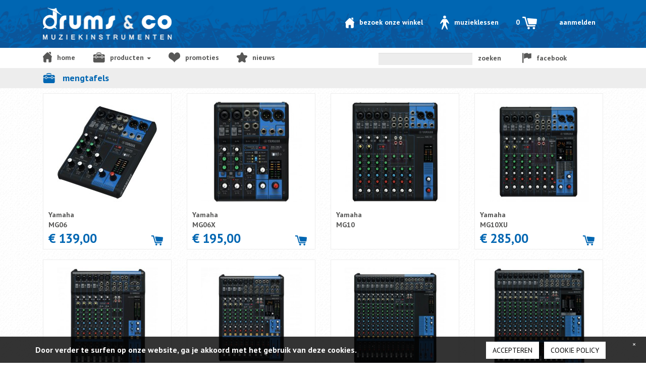

--- FILE ---
content_type: text/html; charset=UTF-8
request_url: https://www.drums-co.be/nl/categorie/mengtafels.html
body_size: 4992
content:
<!DOCTYPE html>
<!--[if lt IE 7]>      <html class="no-js lt-ie9 lt-ie8 lt-ie7"> <![endif]-->
<!--[if IE 7]>         <html class="no-js lt-ie9 lt-ie8"> <![endif]-->
<!--[if IE 8]>         <html class="no-js lt-ie9"> <![endif]-->
<!--[if gt IE 8]><!--> <html class="no-js"> <!--<![endif]-->
<head>
    <meta charset="utf-8">
    <meta http-equiv="X-UA-Compatible" content="IE=edge,chrome=1">
    <title>Drums & Co</title>
    <meta name="description" content="Mengtafels">
    <meta name="keywords" content="Mengtafels">

    <meta name="viewport" content="width=device-width, initial-scale=1.0, maximum-scale=1.0" />

        
    <link rel="stylesheet" href="https://www.drums-co.be/assets/css/normalize.min.css">
    <link rel="stylesheet" href="https://www.drums-co.be/assets/css/main.css">
    <link rel="stylesheet" href="https://www.drums-co.be/assets/css/bootstrap.min.css">
    <link rel="stylesheet" href="https://www.drums-co.be/assets/css/mobile.css"/>

    <link rel="stylesheet" href="https://www.drums-co.be/assets/css/style.css?v=3"/>
    <link rel="stylesheet" href="https://www.drums-co.be/gdpr/css/cookie.css"/>
    <link rel="stylesheet" href="https://www.drums-co.be/assets/css/responsive.css"/>

    <script src="https://www.drums-co.be/assets/js/vendor/modernizr-2.6.2-respond-1.1.0.min.js"></script>

    <script src="//ajax.googleapis.com/ajax/libs/jquery/1.10.1/jquery.min.js"></script>
    <script>window.jQuery || document.write('<script src="https://www.drums-co.be/assets/js/vendor/jquery-1.10.1.min.js"><\/script>')</script>
    <script type="text/javascript" src="https://www.drums-co.be/assets/js/vendor/jquery.validate.js"></script>
    <script type="text/javascript" src="https://www.drums-co.be/assets/js/noty/jquery.noty.js"></script>
    <script type="text/javascript" src="https://www.drums-co.be/assets/js/noty/layouts/top.js"></script>
    <script type="text/javascript" src="https://www.drums-co.be/assets/js/noty/layouts/topRight.js"></script>
    <script type="text/javascript" src="https://www.drums-co.be/assets/js/noty/themes/default.js"></script>
    <script src="https://www.drums-co.be/assets/js/bootstrap.min.js"></script>
    <script src="https://www.drums-co.be/assets/js/main.js"></script>
    <script src="https://www.drums-co.be/assets/js/ecom.js?v=2"></script>
    <script src="https://www.drums-co.be/gdpr/js/cookie.js"></script>

    <script>
        var cookiemessage = "Door verder te surfen op onze website, ga je akkoord met het gebruik van deze cookies.";
        var accepteren = "Accepteren";
    </script>

    <link href='https://fonts.googleapis.com/css?family=PT+Sans:400,700,700italic,400italic' rel='stylesheet' type='text/css'>

    <link rel="shortcut icon" href="https://www.drums-co.be/assets/img/favicon.ico" type="image/x-icon">
    <link rel="icon" href="https://www.drums-co.be/assets/img//favicon.ico" type="image/x-icon">
    <style>
        #checkout-betaal-online ul {
            list-style-type: none;
            padding-left: 0;
        }

        #checkout-betaal-online ul li.active {
            background-color: #f29222;
        }

        #checkout-betaal-online ul li {
            float: left;
            padding: 10px;
            cursor: pointer;
        }
    </style>

</head>
<body>
    <div>
            <div id="header">
            <div id="header-header" class="col-xs-12">
    <div class="row">
        <div class="container">
            <div id="header-logo" class="col-lg-3 col-sm-4 col-xs-9">
                <a href="/"><img src="https://www.drums-co.be/assets/img/header/logo.png" class="img-responsive" /></a>
            </div>
            <div class="navbar-header col-xs-3">
                <button type="button" class="navbar-toggle collapsed" data-toggle="collapse" data-target="#navbar-drumsenco">
                    <span class="sr-only">Toggle navigation</span>
                    <span class="icon-bar"></span>
                    <span class="icon-bar"></span>
                    <span class="icon-bar"></span>
                </button>
            </div>
            <div id="header-nav" class="col-lg-9 col-sm-8 col-xs-12">
                <ul>
                    <li><a href="https://www.drums-co.be/nl/bezoek-onze-winkel.html"><img src="https://www.drums-co.be/assets/img/icons/home-white.png" alt="bezoek de winkel icoon">Bezoek onze winkel</a></li>
                    <li><a target="_blank" href="http://www.demuziekfabriek.be/"><img src="https://www.drums-co.be/assets/img/icons/muziekles-white.png" alt="muziekles icoon">Muzieklessen</a></li>
                    <li><a href="https://www.drums-co.be/nl/winkelwagen.html"> 0  <img src="https://www.drums-co.be/assets/img/icons/cart-white.png" alt="winkelwagen icoon"></a></li>
                                            <li><a href="https://www.drums-co.be/nl/inloggen.html"> Aanmelden</a></li>
                                    </ul>
            </div>
        </div>
    </div>
</div>
<div id="header-menu" class="col-xs-12">
    <div class="row">
        <div class="container">
            <div class="col-sm-7 col-xs-12">
                <!-- NIET MOBIEL -->
<div class="collapse navbar-collapse" id="navbar-drumsenco">
    <ul class="nav navbar-nav">
        <li><a href="/"><img data-other-src="https://www.drums-co.be/assets/img/icons/home-blauw.png" src="https://www.drums-co.be/assets/img/icons/home-dark.png" alt="home afbeelding">home</a></li>
        <li><a class="dropdown-toggle pointer" data-toggle="dropdown"><img data-other-src="https://www.drums-co.be/assets/img/icons/tas-blauw.png" src="https://www.drums-co.be/assets/img/icons/tas-dark.png" alt="product afbeelding">producten&nbsp;<span class="caret"></span></a>
                                <ul class="dropdown-menu multi-column columns-6" role="menu" >
                <div class="row">
                                    <div class="col-sm-2">
                        <li><a class="parent-menu-item" href="https://www.drums-co.be/nl/categorie/drums.html">Drums</a></li>
                                                                                                            <li><a class="child-menu-item" href="https://www.drums-co.be/nl/categorie/cymbal-packs.html"> - Cymbal Packs</a></li>
                                                            <li><a class="child-menu-item" href="https://www.drums-co.be/nl/categorie/koffers-hoezen.html"> - Koffers - Hoezen</a></li>
                                                            <li><a class="child-menu-item" href="https://www.drums-co.be/nl/categorie/akoestische-.html"> - Akoestische </a></li>
                                                            <li><a class="child-menu-item" href="https://www.drums-co.be/nl/categorie/digitale-drums.html"> - Digitale drums</a></li>
                                                            <li><a class="child-menu-item" href="https://www.drums-co.be/nl/categorie/snaredrums.html"> - Snaredrums</a></li>
                                                            <li><a class="child-menu-item" href="https://www.drums-co.be/nl/categorie/cymbals.html"> - Cymbals</a></li>
                                                            <li><a class="child-menu-item" href="https://www.drums-co.be/nl/categorie/hardware.html"> - Hardware</a></li>
                                                            <li><a class="child-menu-item" href="https://www.drums-co.be/nl/categorie/drumstoelen.html"> - Drumstoelen</a></li>
                                                            <li><a class="child-menu-item" href="https://www.drums-co.be/nl/categorie/hihatstands.html"> - hihatstands</a></li>
                                                            <li><a class="child-menu-item" href="https://www.drums-co.be/nl/categorie/cymbalstands.html"> - Cymbalstands</a></li>
                                                            <li><a class="child-menu-item" href="https://www.drums-co.be/nl/categorie/pedals.html"> - Pedals</a></li>
                                                            <li><a class="child-menu-item" href="https://www.drums-co.be/nl/categorie/snarestands.html"> - snarestands</a></li>
                                                            <li><a class="child-menu-item" href="https://www.drums-co.be/nl/categorie/vellen.html"> - Vellen</a></li>
                                                            <li><a class="child-menu-item" href="https://www.drums-co.be/nl/categorie/dempers.html"> - Dempers</a></li>
                                                            <li><a class="child-menu-item" href="https://www.drums-co.be/nl/categorie/stokken.html"> - Stokken</a></li>
                                                            <li><a class="child-menu-item" href="https://www.drums-co.be/nl/categorie/oefenpads.html"> - Oefenpads</a></li>
                                                            <li><a class="child-menu-item" href="https://www.drums-co.be/nl/categorie/toebehoren.html"> - Toebehoren</a></li>
                                                            <li><a class="child-menu-item" href="https://www.drums-co.be/nl/categorie/onderdelen.html"> - Onderdelen</a></li>
                                                                        </div>
                                    <div class="col-sm-2">
                        <li><a class="parent-menu-item" href="https://www.drums-co.be/nl/categorie/pianos.html">Piano's</a></li>
                                                                                                            <li><a class="child-menu-item" href="https://www.drums-co.be/nl/categorie/synthesizer.html"> - Synthesizer</a></li>
                                                            <li><a class="child-menu-item" href="https://www.drums-co.be/nl/categorie/drumcomputers.html"> - Drumcomputers</a></li>
                                                            <li><a class="child-menu-item" href="https://www.drums-co.be/nl/categorie/keyboards.html"> - Keyboards</a></li>
                                                            <li><a class="child-menu-item" href="https://www.drums-co.be/nl/categorie/stage-pianos.html"> - Stage piano's</a></li>
                                                            <li><a class="child-menu-item" href="https://www.drums-co.be/nl/categorie/digitale-pianos.html"> - Digitale piano's</a></li>
                                                            <li><a class="child-menu-item" href="https://www.drums-co.be/nl/categorie/toebehoren-dup-dup.html"> - Toebehoren</a></li>
                                                                        </div>
                                    <div class="col-sm-2">
                        <li><a class="parent-menu-item" href="https://www.drums-co.be/nl/categorie/gitaar.html">Gitaar</a></li>
                                                                                                            <li><a class="child-menu-item" href="https://www.drums-co.be/nl/categorie/custom-shop.html"> - Custom Shop</a></li>
                                                            <li><a class="child-menu-item" href="https://www.drums-co.be/nl/categorie/snaren.html"> - Snaren</a></li>
                                                            <li><a class="child-menu-item" href="https://www.drums-co.be/nl/categorie/ukelele.html"> - Ukelele</a></li>
                                                            <li><a class="child-menu-item" href="https://www.drums-co.be/nl/categorie/basgitaren.html"> - Basgitaren</a></li>
                                                            <li><a class="child-menu-item" href="https://www.drums-co.be/nl/categorie/akoestische--20.html"> - Akoestische </a></li>
                                                            <li><a class="child-menu-item" href="https://www.drums-co.be/nl/categorie/klassieke-.html"> - Klassieke </a></li>
                                                            <li><a class="child-menu-item" href="https://www.drums-co.be/nl/categorie/elektrische-.html"> - Elektrische </a></li>
                                                            <li><a class="child-menu-item" href="https://www.drums-co.be/nl/categorie/versterkers.html"> - Versterkers</a></li>
                                                            <li><a class="child-menu-item" href="https://www.drums-co.be/nl/categorie/effecten.html"> - Effecten</a></li>
                                                            <li><a class="child-menu-item" href="https://www.drums-co.be/nl/categorie/pakket-deals.html"> - Pakket deals</a></li>
                                                            <li><a class="child-menu-item" href="https://www.drums-co.be/nl/categorie/toebehoren-dup.html"> - Toebehoren</a></li>
                                                                        </div>
                                    <div class="col-sm-2">
                        <li><a class="parent-menu-item" href="https://www.drums-co.be/nl/categorie/pa-recording.html">P.A. & Recording</a></li>
                                                                                                            <li><a class="child-menu-item" href="https://www.drums-co.be/nl/categorie/audio-interfaces.html"> - Audio Interfaces</a></li>
                                                            <li><a class="child-menu-item" href="https://www.drums-co.be/nl/categorie/dj.html"> - DJ</a></li>
                                                            <li><a class="child-menu-item" href="https://www.drums-co.be/nl/categorie/mengtafels.html"> - Mengtafels</a></li>
                                                            <li><a class="child-menu-item" href="https://www.drums-co.be/nl/categorie/speakers.html"> - Speakers</a></li>
                                                            <li><a class="child-menu-item" href="https://www.drums-co.be/nl/categorie/micros.html"> - Micro's</a></li>
                                                            <li><a class="child-menu-item" href="https://www.drums-co.be/nl/categorie/hoofdtelefoons.html"> - Hoofdtelefoons</a></li>
                                                            <li><a class="child-menu-item" href="https://www.drums-co.be/nl/categorie/recorders.html"> - Recorders</a></li>
                                                            <li><a class="child-menu-item" href="https://www.drums-co.be/nl/categorie/toebehoren-dup-dup-dup.html"> - Toebehoren</a></li>
                                                                        </div>
                                    <div class="col-sm-2">
                        <li><a class="parent-menu-item" href="https://www.drums-co.be/nl/categorie/percussie.html">Percussie</a></li>
                                                                                                            <li><a class="child-menu-item" href="https://www.drums-co.be/nl/categorie/handpan.html"> - Handpan</a></li>
                                                            <li><a class="child-menu-item" href="https://www.drums-co.be/nl/categorie/concert.html"> - Concert</a></li>
                                                            <li><a class="child-menu-item" href="https://www.drums-co.be/nl/categorie/marching.html"> - Marching</a></li>
                                                            <li><a class="child-menu-item" href="https://www.drums-co.be/nl/categorie/conga-bongo.html"> - Conga/Bongo</a></li>
                                                            <li><a class="child-menu-item" href="https://www.drums-co.be/nl/categorie/cajon.html"> - Cajon</a></li>
                                                            <li><a class="child-menu-item" href="https://www.drums-co.be/nl/categorie/hand-percussie.html"> - Hand Percussie</a></li>
                                                                        </div>
                                    <div class="col-sm-2">
                        <li><a class="parent-menu-item" href="https://www.drums-co.be/nl/categorie/andere.html">Andere</a></li>
                                                                                                            <li><a class="child-menu-item" href="https://www.drums-co.be/nl/categorie/poetsmiddelen.html"> - Poetsmiddelen</a></li>
                                                            <li><a class="child-menu-item" href="https://www.drums-co.be/nl/categorie/kids.html"> - Kids</a></li>
                                                            <li><a class="child-menu-item" href="https://www.drums-co.be/nl/categorie/blaas.html"> - Blaas</a></li>
                                                            <li><a class="child-menu-item" href="https://www.drums-co.be/nl/categorie/toebehoren-dup-dup-dup-dup.html"> - Toebehoren</a></li>
                                                            <li><a class="child-menu-item" href="https://www.drums-co.be/nl/categorie/drumboeken.html"> - Drumboeken</a></li>
                                                            <li><a class="child-menu-item" href="https://www.drums-co.be/nl/categorie/pianoboeken.html"> - Pianoboeken</a></li>
                                                            <li><a class="child-menu-item" href="https://www.drums-co.be/nl/categorie/gitaarboeken.html"> - Gitaarboeken</a></li>
                                                                        </div>
                                </div>
            </ul>

                <li><a href="https://www.drums-co.be/nl/promoties.html"><img data-other-src="https://www.drums-co.be/assets/img/icons/hart-blauw.png" src="https://www.drums-co.be/assets/img/icons/hart-dark.png" alt="promoties afbeelding">Promoties</a></li>
        <li><a href="https://www.drums-co.be/nl/nieuws.html"><img data-other-src="https://www.drums-co.be/assets/img/icons/ster-blauw.png" src="https://www.drums-co.be/assets/img/icons/ster-dark.png" alt="nieuws afbeelding">NIEUWS</a></li>
                    <li><a href="https://www.drums-co.be/nl/digitale-cadeaubon.html"><img data-other-src="https://www.drums-co.be/assets/img/icons/hart-blauw.png" src="https://www.drums-co.be/assets/img/icons/hart-dark.png" alt="cadeaubon afbeelding">Cadeaubon</a></li>
            </ul>
</div>
            </div>
            <div class="col-sm-3 col-xs-12">
                <form method="POST" action="https://www.drums-co.be/nl/zoek/resultaat.html" accept-charset="UTF-8" id="globale-zoek-form" name="globale-zoek-form"><input name="_token" type="hidden" value="aPQFoWDSUOEKmFMxpmOyVKZovmJu2oraLs2h9hpa">    <input name="idShop" type="hidden" value="1">    <div class="input-group">
        <input type="text" name="globalsearch" class="form-control">
        <span class="input-group-btn">
            <button class="btn btn-default" type="submit">zoeken</button>
        </span>
    </div>
</form>            </div>
            <div class="col-sm-2 col-xs-12">
                <a id="facebook-icon-header" target="_blank"  href="https://www.facebook.com/drumsenco?fref=ts"><img  data-other-src="https://www.drums-co.be/assets/img/icons/vlag-blauw.png" src="https://www.drums-co.be/assets/img/icons/vlag-dark.png" alt="vlag afbeelding">facebook</a>
            </div>
        </div>
    </div>
</div>


<script>
    $('#navbar-drumsenco ul.nav li').bind('mouseenter mouseleave', function() {
        var element = this.firstChild.firstChild;
        $(element).attr({
            src: $(element).attr('data-other-src')
            , 'data-other-src': $(element).attr('src')
        })
    });
    $('#facebook-icon-header').bind('mouseenter mouseleave', function() {
        $(this.firstChild).attr({
            src: $(this.firstChild).attr('data-other-src')
            , 'data-other-src': $(this.firstChild).attr('src')
        })
    });
</script>        </div>
                <div id="content">
            <div class="col-xs-12 background" id="pagina">
                <div class="row">
                                        <div id="pagina-content">
                        <div class="col-sm-12" id="producten">
    <div class="row">
        <div class="titel-bar col-sm-12">
            <div class="container">
                <div class="col-sm-12">
                                            <img src="https://www.drums-co.be/assets/img/icons/tas-blauw.png" alt="blauwe tas afbeelding"> Mengtafels                                    </div>
            </div>
        </div>
        <div class="container">
                                                            <div class="col-sm-3 col-xs-12 product-link">
    <a href="https://www.drums-co.be/nl/product/mg06-MG06.html">
        <div class="product-grid col-xs-12 no-padding-left-right">
            <div class="product-grid-image">
                                                            <img class="img-responsive" alt="Yamaha_mg06_front1.jpg" title="Yamaha_mg06_front1.jpg" src="https://www.drums-co.be/uploads/thumbs/mediaPrdFeat_148_Yamaha_mg06_front1.jpg">
                                                </div>
                                    <div class="col-xs-12">
                <div class="row product-text">
                                            <p>Yamaha</p>
                                        <p>MG06</p>
                </div>
            </div>
            <div class="col-xs-12">
                <form method="post" action="https://www.drums-co.be/nl/bestel.html">
                    <input type="hidden" name="prdid"  value="148" />
                                                            <input type="hidden" name="aantal"  value="1" />

                    <div class="row product-prijs">
                                                    &euro;
                            139,00                            <button class="pull-right"><img src="https://www.drums-co.be/assets/img/icons/cart-blauw.png" alt="winkelwagen icoon"></button>
                                            </div>
                </form>
            </div>
        </div>
    </a>
</div>
                                    <div class="col-sm-3 col-xs-12 product-link">
    <a href="https://www.drums-co.be/nl/product/mg06x-MG06X.html">
        <div class="product-grid col-xs-12 no-padding-left-right">
            <div class="product-grid-image">
                                                            <img class="img-responsive" alt="yamaha-mg06x.jpg" title="yamaha-mg06x.jpg" src="https://www.drums-co.be/uploads/thumbs/mediaPrdFeat_149_yamaha-mg06x.jpg">
                                                </div>
                                    <div class="col-xs-12">
                <div class="row product-text">
                                            <p>Yamaha</p>
                                        <p>MG06X</p>
                </div>
            </div>
            <div class="col-xs-12">
                <form method="post" action="https://www.drums-co.be/nl/bestel.html">
                    <input type="hidden" name="prdid"  value="149" />
                                                            <input type="hidden" name="aantal"  value="1" />

                    <div class="row product-prijs">
                                                    &euro;
                            195,00                            <button class="pull-right"><img src="https://www.drums-co.be/assets/img/icons/cart-blauw.png" alt="winkelwagen icoon"></button>
                                            </div>
                </form>
            </div>
        </div>
    </a>
</div>
                                    <div class="col-sm-3 col-xs-12 product-link">
    <a href="https://www.drums-co.be/nl/product/mg10-MG10.html">
        <div class="product-grid col-xs-12 no-padding-left-right">
            <div class="product-grid-image">
                                                            <img class="img-responsive" alt="Yamaha_MG10_detail1.jpg" title="Yamaha_MG10_detail1.jpg" src="https://www.drums-co.be/uploads/thumbs/mediaPrdFeat_150_Yamaha_MG10_detail1.jpg">
                                                </div>
                                    <div class="col-xs-12">
                <div class="row product-text">
                                            <p>Yamaha</p>
                                        <p>MG10</p>
                </div>
            </div>
            <div class="col-xs-12">
                <form method="post" action="https://www.drums-co.be/nl/bestel.html">
                    <input type="hidden" name="prdid"  value="150" />
                                                            <input type="hidden" name="aantal"  value="1" />

                    <div class="row product-prijs">
                                                                                                </div>
                </form>
            </div>
        </div>
    </a>
</div>
                                    <div class="col-sm-3 col-xs-12 product-link">
    <a href="https://www.drums-co.be/nl/product/mg10xu-mg10xu.html">
        <div class="product-grid col-xs-12 no-padding-left-right">
            <div class="product-grid-image">
                                                            <img class="img-responsive" alt="YamahaMG10XU_02_top.jpg" title="YamahaMG10XU_02_top.jpg" src="https://www.drums-co.be/uploads/thumbs/mediaPrdFeat_151_YamahaMG10XU_02_top.jpg">
                                                </div>
                                    <div class="col-xs-12">
                <div class="row product-text">
                                            <p>Yamaha</p>
                                        <p>MG10XU</p>
                </div>
            </div>
            <div class="col-xs-12">
                <form method="post" action="https://www.drums-co.be/nl/bestel.html">
                    <input type="hidden" name="prdid"  value="151" />
                                                            <input type="hidden" name="aantal"  value="1" />

                    <div class="row product-prijs">
                                                    &euro;
                            285,00                            <button class="pull-right"><img src="https://www.drums-co.be/assets/img/icons/cart-blauw.png" alt="winkelwagen icoon"></button>
                                            </div>
                </form>
            </div>
        </div>
    </a>
</div>
                                    <div class="col-sm-3 col-xs-12 product-link">
    <a href="https://www.drums-co.be/nl/product/mg12-MG12.html">
        <div class="product-grid col-xs-12 no-padding-left-right">
            <div class="product-grid-image">
                                                            <img class="img-responsive" alt="Yamaha_MG12_detail1.jpg" title="Yamaha_MG12_detail1.jpg" src="https://www.drums-co.be/uploads/thumbs/mediaPrdFeat_152_Yamaha_MG12_detail1.jpg">
                                                </div>
                                    <div class="col-xs-12">
                <div class="row product-text">
                                            <p>Yamaha</p>
                                        <p>MG12</p>
                </div>
            </div>
            <div class="col-xs-12">
                <form method="post" action="https://www.drums-co.be/nl/bestel.html">
                    <input type="hidden" name="prdid"  value="152" />
                                                            <input type="hidden" name="aantal"  value="1" />

                    <div class="row product-prijs">
                                                                                                </div>
                </form>
            </div>
        </div>
    </a>
</div>
                                    <div class="col-sm-3 col-xs-12 product-link">
    <a href="https://www.drums-co.be/nl/product/mg12xu-MG12XU.html">
        <div class="product-grid col-xs-12 no-padding-left-right">
            <div class="product-grid-image">
                                                            <img class="img-responsive" alt="YamahaMG-12-XU_02.jpg" title="YamahaMG-12-XU_02.jpg" src="https://www.drums-co.be/uploads/thumbs/mediaPrdFeat_153_YamahaMG-12-XU_02.jpg">
                                                </div>
                                    <div class="col-xs-12">
                <div class="row product-text">
                                            <p>Yamaha</p>
                                        <p>MG12XU</p>
                </div>
            </div>
            <div class="col-xs-12">
                <form method="post" action="https://www.drums-co.be/nl/bestel.html">
                    <input type="hidden" name="prdid"  value="153" />
                                                            <input type="hidden" name="aantal"  value="1" />

                    <div class="row product-prijs">
                                                    &euro;
                            439,00                            <button class="pull-right"><img src="https://www.drums-co.be/assets/img/icons/cart-blauw.png" alt="winkelwagen icoon"></button>
                                            </div>
                </form>
            </div>
        </div>
    </a>
</div>
                                    <div class="col-sm-3 col-xs-12 product-link">
    <a href="https://www.drums-co.be/nl/product/mg16-MG16.html">
        <div class="product-grid col-xs-12 no-padding-left-right">
            <div class="product-grid-image">
                                                            <img class="img-responsive" alt="Yamaha_MG16_detail1.jpg" title="Yamaha_MG16_detail1.jpg" src="https://www.drums-co.be/uploads/thumbs/mediaPrdFeat_154_Yamaha_MG16_detail1.jpg">
                                                </div>
                                    <div class="col-xs-12">
                <div class="row product-text">
                                            <p>Yamaha</p>
                                        <p>MG16</p>
                </div>
            </div>
            <div class="col-xs-12">
                <form method="post" action="https://www.drums-co.be/nl/bestel.html">
                    <input type="hidden" name="prdid"  value="154" />
                                                            <input type="hidden" name="aantal"  value="1" />

                    <div class="row product-prijs">
                                                                                                </div>
                </form>
            </div>
        </div>
    </a>
</div>
                                    <div class="col-sm-3 col-xs-12 product-link">
    <a href="https://www.drums-co.be/nl/product/mg16xu-MG16XU.html">
        <div class="product-grid col-xs-12 no-padding-left-right">
            <div class="product-grid-image">
                                                            <img class="img-responsive" alt="YamahaMG-16-XU_022.jpg" title="YamahaMG-16-XU_022.jpg" src="https://www.drums-co.be/uploads/thumbs/mediaPrdFeat_155_YamahaMG-16-XU_022.jpg">
                                                </div>
                                    <div class="col-xs-12">
                <div class="row product-text">
                                            <p>Yamaha</p>
                                        <p>MG16XU</p>
                </div>
            </div>
            <div class="col-xs-12">
                <form method="post" action="https://www.drums-co.be/nl/bestel.html">
                    <input type="hidden" name="prdid"  value="155" />
                                                            <input type="hidden" name="aantal"  value="1" />

                    <div class="row product-prijs">
                                                                                                </div>
                </form>
            </div>
        </div>
    </a>
</div>
                                    <div class="col-sm-3 col-xs-12 product-link">
    <a href="https://www.drums-co.be/nl/product/mg20-MG20.html">
        <div class="product-grid col-xs-12 no-padding-left-right">
            <div class="product-grid-image">
                                                            <img class="img-responsive" alt="Yamaha_MG20_detail1.jpg" title="Yamaha_MG20_detail1.jpg" src="https://www.drums-co.be/uploads/thumbs/mediaPrdFeat_156_Yamaha_MG20_detail1.jpg">
                                                </div>
                                    <div class="col-xs-12">
                <div class="row product-text">
                                            <p>Yamaha</p>
                                        <p>MG20</p>
                </div>
            </div>
            <div class="col-xs-12">
                <form method="post" action="https://www.drums-co.be/nl/bestel.html">
                    <input type="hidden" name="prdid"  value="156" />
                                                            <input type="hidden" name="aantal"  value="1" />

                    <div class="row product-prijs">
                                                                                                </div>
                </form>
            </div>
        </div>
    </a>
</div>
                                    <div class="col-sm-3 col-xs-12 product-link">
    <a href="https://www.drums-co.be/nl/product/mg20xu-MG20XU.html">
        <div class="product-grid col-xs-12 no-padding-left-right">
            <div class="product-grid-image">
                                                            <img class="img-responsive" alt="YamahaMG-20-XU_02.jpg" title="YamahaMG-20-XU_02.jpg" src="https://www.drums-co.be/uploads/thumbs/mediaPrdFeat_157_YamahaMG-20-XU_02.jpg">
                                                </div>
                                    <div class="col-xs-12">
                <div class="row product-text">
                                            <p>Yamaha</p>
                                        <p>MG20XU</p>
                </div>
            </div>
            <div class="col-xs-12">
                <form method="post" action="https://www.drums-co.be/nl/bestel.html">
                    <input type="hidden" name="prdid"  value="157" />
                                                            <input type="hidden" name="aantal"  value="1" />

                    <div class="row product-prijs">
                                                    &euro;
                            699,00                            <button class="pull-right"><img src="https://www.drums-co.be/assets/img/icons/cart-blauw.png" alt="winkelwagen icoon"></button>
                                            </div>
                </form>
            </div>
        </div>
    </a>
</div>
                                    <div class="col-sm-3 col-xs-12 product-link">
    <a href="https://www.drums-co.be/nl/product/mgp12x-MGP12X.html">
        <div class="product-grid col-xs-12 no-padding-left-right">
            <div class="product-grid-image">
                                                            <img class="img-responsive" alt="Yamaha_MGP12X_analoge_PA_mixer_compressor_stereo_hybrid_top.jpg" title="Yamaha_MGP12X_analoge_PA_mixer_compressor_stereo_hybrid_top.jpg" src="https://www.drums-co.be/uploads/thumbs/mediaPrdFeat_158_Yamaha_MGP12X_analoge_PA_mixer_compressor_stereo_hybrid_top.jpg">
                                                </div>
                                    <div class="col-xs-12">
                <div class="row product-text">
                                            <p>Yamaha</p>
                                        <p>MGP12X</p>
                </div>
            </div>
            <div class="col-xs-12">
                <form method="post" action="https://www.drums-co.be/nl/bestel.html">
                    <input type="hidden" name="prdid"  value="158" />
                                                            <input type="hidden" name="aantal"  value="1" />

                    <div class="row product-prijs">
                                                                                                </div>
                </form>
            </div>
        </div>
    </a>
</div>
                                    <div class="col-sm-3 col-xs-12 product-link">
    <a href="https://www.drums-co.be/nl/product/mgp16x-MGP16X.html">
        <div class="product-grid col-xs-12 no-padding-left-right">
            <div class="product-grid-image">
                                                            <img class="img-responsive" alt="Yamaha_MGP16X_analoge_PA_mixer_compressor_stereo_hybrid_top.jpg" title="Yamaha_MGP16X_analoge_PA_mixer_compressor_stereo_hybrid_top.jpg" src="https://www.drums-co.be/uploads/thumbs/mediaPrdFeat_159_Yamaha_MGP16X_analoge_PA_mixer_compressor_stereo_hybrid_top.jpg">
                                                </div>
                                    <div class="col-xs-12">
                <div class="row product-text">
                                            <p>Yamaha</p>
                                        <p>MGP16X</p>
                </div>
            </div>
            <div class="col-xs-12">
                <form method="post" action="https://www.drums-co.be/nl/bestel.html">
                    <input type="hidden" name="prdid"  value="159" />
                                                            <input type="hidden" name="aantal"  value="1" />

                    <div class="row product-prijs">
                                                                                                </div>
                </form>
            </div>
        </div>
    </a>
</div>
                                <div class="pagination">
		<ul>
			<li class="disabled"><span>&laquo;</span></li><li class="active"><span>1</span></li><li><a href="https://www.drums-co.be/nl/categorie/mengtafels.html?page=2">2</a></li><li><a href="https://www.drums-co.be/nl/categorie/mengtafels.html?page=2">&raquo;</a></li>		</ul>
	</div>
                    </div>
    </div>
</div>
                    </div>
                </div>
            </div>
        </div>
                <div id="footer" class="col-xs-12">
            <div id="footer-nieuwsbrief" class="row">
    <div class="container">
        <div class="col-md-offset-2 col-md-4">
            Wil je op de hoogte blijven en interessante promoties
            ontvangen? Schrijf je in op onze nieuwsbrief
        </div>
        <div class="col-md-4">
            <form method="POST" action="https://www.drums-co.be/nl/categorie/mengtafels.html" accept-charset="UTF-8" id="globale-nieuwsbrief-form" name="globale-nieuwsbrief-form" autocomplete="off"><input name="_token" type="hidden" value="aPQFoWDSUOEKmFMxpmOyVKZovmJu2oraLs2h9hpa">                <input name="idShop" type="hidden" value="1">                <div class="input-group">
                    <input type="text" name="email" class="form-control">
                    <span class="input-group-btn">
                        <a class="btn btn-default" onclick="ecom.inschrijvenNieuwsbief('https://www.drums-co.be/nl/nieuwbriefinschrijving.html');">inschrijven</a>
                    </span>
                </div>
            </form>        </div>
    </div>
</div>
<div id="footer-footer" class="row">
    <div class="container">
        <div class="col-sm-3">
            <h5><img src="https://www.drums-co.be/assets/img/icons/home-white.png" alt="bezoek de winkel icoon">onze winkel</h5>
            <ul>
                <li>Drums & Co</li>
                <li>Bruggesteenweg&nbsp;179</li>
                <li>8830 &nbsp;GITS</li>
                <li>&nbsp;</li>
                <li>T.&nbsp;051 58 48 84</li>
                <li>E.&nbsp;<a href="mailto:info@drums-co.be">info@drums-co.be</a></li>
            </ul>
        </div>
        <div class="col-sm-3">
            <h5><img src="https://www.drums-co.be/assets/img/icons/home-white.png" alt="home afbeelding">Onze openingsuren</h5>
            <table>
<tbody>
<tr>
<td>maandag</td>
<td>gesloten</td>
</tr>
<tr>
<td>dinsdag</td>
<td>9u30 - 18u</td>
</tr>
<tr>
<td>woensdag</td>
<td>9u30 - 18u</td>
</tr>
<tr>
<td>donderdag</td>
<td>9u30 - 18u</td>
</tr>
<tr>
<td>vrijdag</td>
<td>9u30 - 18u</td>
</tr>
<tr>
<td>zaterdag</td>
<td>9u30 - 17u</td>
</tr>
<tr>
<td>zondag</td>
<td>gesloten</td>
</tr>
</tbody>
</table>
<p>&nbsp;</p>        </div>
        <div class="col-sm-3">
            <h5><img src="https://www.drums-co.be/assets/img/icons/grafiek-white.png" alt="grafiek afbeelding">VEILIG BETALEN</h5>
            <ul>
                <li>Mastercard</li>
                <li>Visa</li>
                <li>Maestro</li>
                <li>Ideal</li>
            </ul>
        </div>
        <div class="col-sm-3">
            <h5><img src="https://www.drums-co.be/assets/img/icons/zakelijk-white.png" alt="grafiek afbeelding">zakelijk</h5>
                            <ul>
                                            <li><a href="https://www.drums-co.be/nl/verkoopsvoorwaarden.html">verkoopsvoorwaarden</a></li>
                                            <li><a href="https://www.drums-co.be/nl/verzending.html">verzending</a></li>
                                    <ul>
                                        <ul>
                                            <li><a href="https://www.drums-co.be/nl/disclaimer.html">disclaimer</a></li>
                                            <li><a href="https://www.drums-co.be/nl/privacybeleid.html">privacybeleid</a></li>
                                            <li><a href="https://www.drums-co.be/nl/cookieverklaring.html">cookieverklaring</a></li>
                                    </ul>
                    </div>
    </div>
</div>
        </div>
        <div id="footer-bar" class="col-xs-12">
            <div class="container text-center">
    e-commerce ontwikkeld door <a href="http://bluetown.be/">bluetown</a>
</div>
        </div>
    </div>
<script>
    $('[data-toggle="tooltip"]').tooltip();
    var main = new main();
    var ecom = new ecom();
    $('div.pagination ul').addClass('pagination');

    (function(i,s,o,g,r,a,m){i['GoogleAnalyticsObject']=r;i[r]=i[r]||function(){
        (i[r].q=i[r].q||[]).push(arguments)},i[r].l=1*new Date();a=s.createElement(o),
            m=s.getElementsByTagName(o)[0];a.async=1;a.src=g;m.parentNode.insertBefore(a,m)
    })(window,document,'script','//www.google-analytics.com/analytics.js','ga');

    ga('create', 'UA-62776934-1', 'auto');
    ga('send', 'pageview');

</script>
    </body>
</html>

--- FILE ---
content_type: text/css
request_url: https://www.drums-co.be/assets/css/mobile.css
body_size: 3751
content:
#toTop{background-image:url("../plugins/scrollToTop/img/scroll-to-top.jpg") !important;background-position:center !important;background-repeat:no-repeat !important;z-index:1000;-webkit-border-radius:8px;-moz-border-radius:8px;-ms-border-radius:8px;-o-border-radius:8px;border-radius:8px}#toTop #toTopHover{background-image:none !important}.commentaarpanel .commentaar{width:100% !important}.betaalpanel .checkout-betaal-row{margin-bottom:10px}.betaalpanel .checkout-betaal-row #img-overschrijving{margin-left:5px}.margin-bottom-10{margin-bottom:10px !important}.col-delete-mobiel button{margin-right:0px !important}.pagination{width:100%}.pagination ul{width:100%}.mobiel.titel{margin-top:10px !important}.mobiel select{margin-top:5px !important;width:100% !important;height:30px}.mobiel select option{padding:3px 5px 3px 5px !important}.mobile-logo{margin-top:3px !important}.mobiel-logout{display:none}.vertical-align{display:flex;align-items:center}.col-tabel-body .col-tabel-row-producten{padding-top:5px;padding-bottom:5px}.col-tabel-body .col-tabel-row-producten a{color:black}.no-padding-left{padding-left:0px !important}#vkvw-text{padding-top:3px !important}@media only screen and (min-width: 480px){.mobiel,.mobile-logo,.mobiel-logout{display:none}.niet-mobiel{display:inline-block}.niet-mobiel-block{display:block !important}span.niet-mobiel{display:inline-block !important}.col-aantal-veld,.col-prijs-veld{margin-top:0px}.col-prijs-veld{text-align:right !important}}@media only screen and (min-device-width: 320px) and (max-device-width: 480px){.mobiel-header-btn{margin-right:15px;margin-top:7px}.mobiel-header-btn span{font-size:34px !important}.mobiel-logout{display:inline-block}body{background:none !important}.detailbeeld{width:100%}.redbar{height:60px !important}.redbar .logobar{border-bottom:0px !important;margin-top:75px}.redbar .menubar{margin-top:36px !important}.redbar .menubar .navbar .navbar-toggle{margin-right:0px !important}.redbar .menubar .navbar .navbar-toggle .icon-bar{background-color:white !important}.redbar #bs-example-navbar-collapse-1 .nav{width:100%;margin-left:0px;margin-right:0px}.redbar .zoekdiv{margin-left:15px;margin-right:15px}.redbar .zoekdiv form input{font-size:18px !important;height:32px !important;width:auto !important;min-width:250px !important}.redbar .zoekdiv form button{height:32px !important;width:32px;background-size:32px 32px}.mobiel,.mobile-logo{display:inline-block}.niet-mobiel,.niet-mobiel-block{display:none}.merken_home{margin-top:0px !important}.eol,.promo,.nieuw{font-family:Arial,Helvetica,sans-serif !important;bottom:150px;font-size:8px;height:40px;line-height:11px;width:40px}.promo,.nieuw{line-height:40px}#product-detail-detail{padding-left:0px !important;padding-right:0px !important}#product-detail-detail .prodomschrijving{min-height:20px !important}.detailbeeld{height:200px;margin-top:10px}.zoom:after{background:none !important}.titel .detail-titel{font-size:16px !important}.maincontent .producten .titel{line-height:20px}.col-prijs-veld{font-size:18px}.col-prijs-veld{margin-top:5px}.col-aantal-veld{margin-top:5px}.col-aantal-veld input{width:100%;padding:4px;font-size:14px;text-align:center}.col-tabel-body .col-tabel-row-producten{margin-bottom:5px}#checkout-coupon-mobiel input[type="text"]{padding:2px;font-size:15px}#checkout-coupon-mobiel input[type="button"]{margin-top:-2px !important;padding:4px 4px !important;padding-bottom:3px !important;font-size:13px !important}.margin-betaal-panel{margin-top:5px !important}.margin-betaal-panel-overschrijving{margin-top:8px !important}#delivery{max-width:255px}.facturatiepanel{min-height:220px !important}#coupon_code{max-width:108px !important;-webkit-border-radius:0px !important;-moz-border-radius:0px !important;-ms-border-radius:0px !important;-o-border-radius:0px !important;border-radius:0px !important}}


--- FILE ---
content_type: text/css
request_url: https://www.drums-co.be/assets/css/style.css?v=3
body_size: 23234
content:
*{font-family:'PT Sans', sans-serif}html,body{height:100%}body{background-image:url("../img/background-patroon.jpg");min-height:1000px}.displaynone{display:none}.weight-300{font-weight:300 !important}.capitalize{text-transform:capitalize !important}.pointer{cursor:pointer}.margin-top-0{margin-top:0px !important}.margin-top-5{margin-top:5px}.margin-top-10{margin-top:10px}.margin-top-30{margin-top:30px}.margin-right-10{margin-right:10px}.margin-bottom-10{margin-bottom:10px}.margin-bottom-30{margin-bottom:30px}.margin-bottom-25{margin-bottom:25px}.no-padding-left{padding-left:0px}.no-padding-right{padding-right:0px}.no-padding-left-right{padding-right:0px;padding-left:0px}.margin-top-15{margin-top:15px}.margin-top-20{margin-top:20px}.no-underline{text-decoration:none !important}.background-white{background-color:white}.color-white{color:white}.lowercase{text-transform:lowercase}h1,h2,h3,h4,h5{color:#0066b2}.no-list-type ul{margin:0;padding:0;list-style-type:none}.no-list-type ul li label{font-size:12pt;text-transform:uppercase;cursor:pointer;padding-right:10px}#header{height:135px;background-color:#0066b2}#header #header-header{height:95px;background-image:url("../img/header/header-background.png");background-position:bottom;background-repeat:repeat-x}#header #header-header .navbar-header{padding-right:0px;margin-right:0px}#header #header-header .navbar-header .navbar-toggle{border:1px solid white;margin-right:0px;float:right}#header #header-header .navbar-header .navbar-toggle .icon-bar{background-color:white}#header #header-header #header-logo{margin-top:15px}#header #header-header #header-nav ul{margin-top:30px;float:right;list-style-type:none}#header #header-header #header-nav ul li{display:inline-block}#header #header-header #header-nav ul li.header-text{color:white;font-weight:700}#header #header-header #header-nav ul li a{color:white;font-weight:700;text-transform:lowercase;padding-left:15px;padding-right:15px}#header #header-header #header-nav ul li a img{padding-right:10px}#header #header-header #header-nav ul li a:hover{text-decoration:none}#header #header-menu{height:40px;background-color:white}#header #header-menu a{color:#575756;font-weight:700;text-transform:lowercase;padding-top:1px;padding-bottom:1px;line-height:40px}#header #header-menu a img{padding-right:10px;margin-top:-4px}#header #header-menu a:hover,#header #header-menu a:focus{text-decoration:none;color:#0066b2}#header #header-menu #navbar-drumsenco{padding-left:0px}#header #header-menu #navbar-drumsenco ul{width:100%}#header #header-menu #navbar-drumsenco ul li{margin-right:20px}#header #header-menu #navbar-drumsenco ul li a{color:#575756;font-weight:700;text-transform:lowercase;padding-top:1px;padding-bottom:1px;padding-left:0px;line-height:37px}#header #header-menu #navbar-drumsenco ul li a img{padding-right:10px;margin-top:-4px}#header #header-menu #navbar-drumsenco ul li a:hover,#header #header-menu #navbar-drumsenco ul li a:focus{background-color:white;color:#0066b2}#header #header-menu #navbar-drumsenco ul li ul{width:100%;-moz-border-radius:0px;-webkit-border-radius:0px;border-radius:0px;padding-left:20px;min-width:800px}#header #header-menu #navbar-drumsenco ul li ul li{width:100%}#header #header-menu #navbar-drumsenco ul li ul li a{width:100%;line-height:20px}#header #header-menu #navbar-drumsenco ul li ul li a.parent-menu-item{color:#0066b2}#header #header-menu #navbar-drumsenco ul li ul li a.child-menu-item{color:#575756}#header #header-menu .multi-column{min-width:800px !important;overflow-x:hidden}#header #header-menu #globale-zoek-form{margin-top:10px}#header #header-menu #globale-zoek-form input{background-color:#ededed;font-size:13px}#header #header-menu #globale-zoek-form input:focus{-moz-box-shadow:none;-webkit-box-shadow:none;box-shadow:none}#header #header-menu #globale-zoek-form button,#header #header-menu #globale-zoek-form input{border:0px;-moz-border-radius:0px;-webkit-border-radius:0px;border-radius:0px;height:24px}#header #header-menu #globale-zoek-form button{line-height:0px;padding-top:2px;font-weight:700;color:#575756}#header #header-menu #globale-zoek-form button:hover,#header #header-menu #globale-zoek-form button:focus{background-color:white;color:#0066b2}#content{min-height:500px}#content #pagina #slider{max-height:430px;background-color:#000000}#content #pagina #slider .carousel .carousel-inner .item{text-align:center !important}#content #pagina #slider .carousel .carousel-inner .item img{max-height:430px !important;margin:auto !important}#content #pagina #pagina-content #linken{padding-top:20px;padding-bottom:20px}#content #pagina #pagina-content #linken .document{padding-top:5px;padding-bottom:5px}#content #pagina #pagina-content #winkelwagentje{color:#575756}#content #pagina #pagina-content #winkelwagentje .col-tabel-header{font-weight:700}#content #pagina #pagina-content #winkelwagentje .col-tabel-body .col-tabel-row-producten{border-bottom:1px solid #ededed}#content #pagina #pagina-content #winkelwagentje .col-tabel-body .col-tabel-row-producten .col-aantal-veld input{text-align:center}#content #pagina #pagina-content #winkelwagentje .col-tabel-body .col-tabel-row-producten .delete-row-button{font-size:12px;padding-top:0px;padding-bottom:0px;padding-left:3px;padding-right:2px}#content #pagina #pagina-content #winkelwagentje .col-tbl-under{padding-top:15px;padding-bottom:15px}#content #pagina #pagina-content #winkelwagentje .col-tbl-under .col-label{font-weight:700}#content #pagina #pagina-content #winkelwagentje .col-tbl-under .col-tbl-buttons{margin-top:15px}#content #pagina #pagina-content #login .titel-bar,#content #pagina #pagina-content #register .titel-bar,#content #pagina #pagina-content .input-style .titel-bar{margin-bottom:25px}#content #pagina #pagina-content #login .vak,#content #pagina #pagina-content #register .vak,#content #pagina #pagina-content .input-style .vak{background-color:white;border:1px solid #ededed;padding:15px}#content #pagina #pagina-content #login .vak h4,#content #pagina #pagina-content #register .vak h4,#content #pagina #pagina-content .input-style .vak h4{font-weight:700;margin-top:0px}#content #pagina #pagina-content #login .vak a,#content #pagina #pagina-content #register .vak a,#content #pagina #pagina-content .input-style .vak a{color:#0066b2}#content #pagina #pagina-content #login .vak{height:205px;position:relative}#content #pagina #pagina-content #login .vak .btn-custom{position:absolute;bottom:15px;right:15px}#content #pagina #pagina-content #cms-pagina #cms-inhoud{padding-top:25px;padding-bottom:25px}#content #pagina #pagina-content #winkel #winkel-inhoud,#content #pagina #pagina-content #winkel #contact,#content #pagina #pagina-content #winkel .winkels{padding-top:40px;padding-bottom:40px;border-bottom:1px solid #ededed}#content #pagina #pagina-content #winkel #contact #contactform .form-group input,#content #pagina #pagina-content #winkel #contact #contactform .form-group textarea{margin-top:10px}#content #pagina #pagina-content #winkel #contact #contactform label{color:#0066b2;font-weight:700;font-size:17px;text-transform:lowercase;line-height:35px}#content #pagina #pagina-content #winkel #contact #contactform label.error{font-size:12px;color:red;line-height:8px;display:block;width:100%}#content #pagina #pagina-content #winkel #contact #contactform .checkbox label{font-size:12px;color:#333;line-height:1.2}#content #pagina #pagina-content #winkel #contact #contactform .checkbox label.error{color:red}#content #pagina #pagina-content #winkel #contact #contactform #verstuurknop{color:#0066b2;font-weight:700;font-size:17px;text-transform:lowercase;background-color:transparent;padding-left:0px;padding-top:0px}#content #pagina #pagina-content #winkel #contact #contactform #verstuurknop:hover{background-color:transparent}#content #pagina #pagina-content #winkel .winkels{font-size:16px}#content #pagina #pagina-content #winkel .winkels h5{font-size:16px;font-weight:700;text-transform:lowercase}#content #pagina #pagina-content #winkel .winkels h5 img{padding-right:10px}#content #pagina #pagina-content #winkel .winkels table tr td{font-weight:700;padding-right:15px;line-height:19px;color:#575756}#content #pagina #pagina-content #winkel .winkels ul{padding:0px;margin:0px;list-style-type:none}#content #pagina #pagina-content #winkel .winkels ul li,#content #pagina #pagina-content #winkel .winkels ul a{font-weight:700;line-height:19px;color:#575756}#content #pagina #pagina-content #winkel .winkels iframe{height:200px;width:100%}#content #pagina #pagina-content #checkout .panel{-moz-border-radius:0px;-webkit-border-radius:0px;border-radius:0px}#content #pagina #pagina-content #checkout .checkout-col-6 .panel-body{height:295px;position:relative}#content #pagina #pagina-content #checkout .checkout-col-6 .panel-body .pos-ab{position:absolute;bottom:15px;right:15px}#content #pagina #pagina-content #checkout .checkout-col-6-2 .panel-body{height:180px}#content #pagina #pagina-content #detail #prijs-blok{border:1px solid #ededed;padding:3px;margin-bottom:10px;background-color:white}#content #pagina #pagina-content #detail #prijs-blok .prijs{color:#0066b2;font-weight:700;font-size:35px;line-height:40px}#content #pagina #pagina-content #detail #prijs-blok .add-cart-knop a{text-align:center;color:white;font-size:20px;display:block;background-color:#0066b2;font-weight:700;width:100%;line-height:40px}#content #pagina #pagina-content #detail #prijs-blok .add-cart-knop a img{max-height:20px;margin-right:15px}#content #pagina #pagina-content #detail #prijs-blok .add-cart-knop a:hover{text-decoration:none}#content #pagina #pagina-content #detail h4{font-weight:700;color:#575756;margin-bottom:0px}#content #pagina #pagina-content #detail h4:first-child{margin-top:25px}#content #pagina #pagina-content #detail .image-detail-container{margin-top:25px;border:1px solid #ededed;background-color:white}#content #pagina #pagina-content #detail .image-detail-container img{margin:auto}#content #pagina #pagina-content #detail .image-detail-childs{margin-top:10px}#content #pagina #pagina-content #detail .image-detail-childs a div{border:1px solid #ededed;background-color:white;height:100px}#content #pagina #pagina-content #detail .image-detail-childs a div img{margin:auto;max-height:98px}#content #pagina #pagina-content #nieuws .nieuws-rubriek,#content #pagina #pagina-content #nieuwste-producten .nieuws-rubriek{border:1px solid #ededed;margin-top:10px;margin-bottom:10px;text-align:center;padding-bottom:10px;background-color:white}#content #pagina #pagina-content #nieuws .nieuws-rubriek .background-img,#content #pagina #pagina-content #nieuwste-producten .nieuws-rubriek .background-img{width:100%;height:180px;background-size:cover;background-position:center}#content #pagina #pagina-content #nieuws .nieuwsrubriek-blok .row{padding-top:40px;padding-bottom:40px;border-bottom:1px solid #ededed}#content #pagina #pagina-content #nieuws .nieuwsrubriek-blok:first-child .row{padding-top:15px}#content #pagina #pagina-content #nieuws .nieuwsrubriek-blok h4{margin-top:0px;color:#575756;font-weight:700}#content #pagina #pagina-content #nieuws .nieuwsrubriek-blok p{font-size:14px}#content #pagina #pagina-content #nieuws .nieuws-rubriek h4{text-align:center;font-weight:700}#content #pagina #pagina-content #nieuws .nieuws-rubriek span,#content #pagina #pagina-content #nieuws .nieuws-rubriek a{color:#575756;font-style:italic;font-weight:700;font-size:14px}#content #pagina #pagina-content #nieuws .nieuws-rubriek span:hover,#content #pagina #pagina-content #nieuws .nieuws-rubriek a:hover{text-decoration:none}#content #pagina #pagina-content #detail .image-detail-container{padding:15px}#footer #footer-nieuwsbrief{height:80px;background-color:#ededed;padding-top:25px;padding-bottom:25px;font-size:14px;font-weight:700;color:#575756;line-height:14px}#footer #footer-nieuwsbrief #globale-nieuwsbrief-form{margin-top:5px}#footer #footer-nieuwsbrief #globale-nieuwsbrief-form input{background-color:white;font-size:13px;font-weight:400}#footer #footer-nieuwsbrief #globale-nieuwsbrief-form input:focus{-moz-box-shadow:none;-webkit-box-shadow:none;box-shadow:none}#footer #footer-nieuwsbrief #globale-nieuwsbrief-form a,#footer #footer-nieuwsbrief #globale-nieuwsbrief-form input{border:0px;-moz-border-radius:0px;-webkit-border-radius:0px;border-radius:0px;height:24px}#footer #footer-nieuwsbrief #globale-nieuwsbrief-form a{padding-top:2px;font-weight:700;color:#575756;background-color:transparent !important}#footer #footer-nieuwsbrief #globale-nieuwsbrief-form a:hover,#footer #footer-nieuwsbrief #globale-nieuwsbrief-form a:focus{background-color:transparent !important;color:#0066b2}#footer #footer-footer{height:200px;background-color:#0066b2;background-image:url("../img/header/header-background.png");background-position:bottom;background-repeat:repeat-x}#footer #footer-footer h5{margin-top:20px;text-transform:lowercase;color:white;font-weight:700}#footer #footer-footer h5 img{padding-right:10px}#footer #footer-footer ul{list-style-type:none;margin:0px;padding:0px;margin-top:15px}#footer #footer-footer ul li{color:white;font-weight:700;line-height:18px}#footer #footer-footer ul li a{color:white;font-weight:700;line-height:18px}#footer #footer-footer table{margin-top:15px}#footer #footer-footer table tr td{padding-right:10px;color:white;font-weight:700;line-height:18px}#footer-bar{color:#575756;font-weight:700;line-height:30px}#footer-bar a{color:#575756}#broodkruimel{line-height:50px}#broodkruimel ul{list-style-type:none;margin:0px;padding:0px;font-size:12px}#broodkruimel ul li{color:white;display:inline-block;font-size:12px}#broodkruimel ul li a{text-transform:uppercase;color:white;font-size:12px}.btn-custom{-moz-border-radius:0px;-webkit-border-radius:0px;border-radius:0px;background-color:#0066b2;color:white;text-transform:uppercase}.btn-custom:hover{color:#ededed}.btn-custom-reverse{-moz-border-radius:0px;-webkit-border-radius:0px;border-radius:0px;background-color:#575756;color:white;text-transform:uppercase}.btn-custom-reverse:hover{color:#ededed}.titel-bar{color:#0066b2;background-color:#ededed;line-height:40px;font-weight:700;font-size:18px;text-transform:lowercase}.titel-bar img{margin-top:-4px;margin-right:10px}.titel-bar i{margin-right:10px}.product-link a{text-decoration:none;color:#0066b2}.product-link a:hover{text-decoration:none}.product-link .product-grid{position:relative;border:1px solid #ededed;margin-top:10px;margin-bottom:10px;text-align:center;padding-bottom:10px;background-color:white;height:310px}.product-link .product-grid .product-grid-image{height:230px;padding:15px}.product-link .product-grid .product-grid-image img{max-height:200px;margin:auto}.product-link .product-grid .product-nieuw,.product-link .product-grid .product-promo{position:absolute;left:0px;top:0px;width:97px;height:97px}.product-link .product-grid .product-promo{background-image:url("../img/overzicht/promo-streep.png")}.product-link .product-grid .product-nieuw{background-image:url("../img/overzicht/nieuw-streep.png")}.product-link .product-grid .product-text{color:#575756;font-size:14px}.product-link .product-grid .product-text p{margin-bottom:0px}.product-link .product-grid .product-text,.product-link .product-grid .product-prijs{padding-left:10px;padding-right:10px;font-weight:700;text-align:left}.product-link .product-grid .product-prijs{color:#0066b2;font-size:25px}.product-link .product-grid .product-prijs button{border:0px;background-color:transparent}#contact input[type="password"],#contact input[type="email"],#contact input[type="username"],#contact input[type="text"],#contact textarea,#contact select,#login input[type="password"],#login input[type="email"],#login input[type="username"],#login input[type="text"],#login textarea,#login select,#register input[type="password"],#register input[type="email"],#register input[type="username"],#register input[type="text"],#register textarea,#register select,.input-style input[type="password"],.input-style input[type="email"],.input-style input[type="username"],.input-style input[type="text"],.input-style textarea,.input-style select{background-color:#ededed;font-size:13px;border:0px;-moz-border-radius:0px;-webkit-border-radius:0px;border-radius:0px}#contact input[type="password"]:focus,#contact input[type="email"]:focus,#contact input[type="username"]:focus,#contact input[type="text"]:focus,#contact textarea:focus,#contact select:focus,#login input[type="password"]:focus,#login input[type="email"]:focus,#login input[type="username"]:focus,#login input[type="text"]:focus,#login textarea:focus,#login select:focus,#register input[type="password"]:focus,#register input[type="email"]:focus,#register input[type="username"]:focus,#register input[type="text"]:focus,#register textarea:focus,#register select:focus,.input-style input[type="password"]:focus,.input-style input[type="email"]:focus,.input-style input[type="username"]:focus,.input-style input[type="text"]:focus,.input-style textarea:focus,.input-style select:focus{-moz-box-shadow:none;-webkit-box-shadow:none;box-shadow:none}#login input[type="password"],#login input[type="email"],#login input[type="username"],#login input[type="text"],#login select,#register input[type="password"],#register input[type="email"],#register input[type="username"],#register input[type="text"],#register select,.input-style input[type="password"],.input-style input[type="email"],.input-style input[type="username"],.input-style input[type="text"],.input-style select{height:25px}#login select,#register select,.input-style select{padding-bottom:2px;padding-top:1px}#feedback-email{font-weight:700}.adresform-form div .row{margin-top:2px}#themes,#amounts{padding-bottom:20px;padding-top:20px}#themes .choose-theme,#themes .choose-amount,#amounts .choose-theme,#amounts .choose-amount{display:flex;flex-wrap:wrap}#themes .choose-theme .theme-radio,#themes .choose-theme .amount-radio,#themes .choose-amount .theme-radio,#themes .choose-amount .amount-radio,#amounts .choose-theme .theme-radio,#amounts .choose-theme .amount-radio,#amounts .choose-amount .theme-radio,#amounts .choose-amount .amount-radio{display:none}#themes .choose-theme .theme-radio:checked+.theme-label:after,#themes .choose-theme .theme-radio:checked+.amount-label:after,#themes .choose-theme .amount-radio:checked+.theme-label:after,#themes .choose-theme .amount-radio:checked+.amount-label:after,#themes .choose-amount .theme-radio:checked+.theme-label:after,#themes .choose-amount .theme-radio:checked+.amount-label:after,#themes .choose-amount .amount-radio:checked+.theme-label:after,#themes .choose-amount .amount-radio:checked+.amount-label:after,#amounts .choose-theme .theme-radio:checked+.theme-label:after,#amounts .choose-theme .theme-radio:checked+.amount-label:after,#amounts .choose-theme .amount-radio:checked+.theme-label:after,#amounts .choose-theme .amount-radio:checked+.amount-label:after,#amounts .choose-amount .theme-radio:checked+.theme-label:after,#amounts .choose-amount .theme-radio:checked+.amount-label:after,#amounts .choose-amount .amount-radio:checked+.theme-label:after,#amounts .choose-amount .amount-radio:checked+.amount-label:after{border:1px solid #0066b2;bottom:0;right:0}#themes .choose-theme .theme-label,#themes .choose-theme .amount-label,#themes .choose-amount .theme-label,#themes .choose-amount .amount-label,#amounts .choose-theme .theme-label,#amounts .choose-theme .amount-label,#amounts .choose-amount .theme-label,#amounts .choose-amount .amount-label{float:left;margin:0px;width:25%;text-align:center;position:relative;cursor:pointer;color:#5c5b5f}#themes .choose-theme .theme-label:after,#themes .choose-theme .amount-label:after,#themes .choose-amount .theme-label:after,#themes .choose-amount .amount-label:after,#amounts .choose-theme .theme-label:after,#amounts .choose-theme .amount-label:after,#amounts .choose-amount .theme-label:after,#amounts .choose-amount .amount-label:after{border:1px solid #ebeaeb;bottom:-1px;content:"";left:0;position:absolute;right:-1px;top:0}#themes .choose-theme .theme-label img{max-height:100%;max-width:100%;vertical-align:middle}#amounts .choose-amount .amount-radio:checked+.amount-label{font-weight:700}#amounts .choose-amount .amount-label{width:33.333333333333%;line-height:40px;font-weight:400;font-size:16px}#custom-amount label{font-weight:400}#custom-amount .custom-input{position:relative}#custom-amount .custom-input span.fas.fa-euro-sign{line-height:34px;position:absolute;top:0px;left:6px;font-size:12px}#custom-amount .custom-input input{padding-left:20px;font-size:15px}h2.cadeaubon{color:#0066b2;line-height:40px;font-weight:700;font-size:18px;text-transform:lowercase}h2.cadeaubon.mt20{margin-top:20px}#cadeaubon-content{margin-bottom:20px}#cadeaubon-form .form-control{background-color:#ededed;font-size:13px;border:0px;-moz-border-radius:0px;-webkit-border-radius:0px;border-radius:0px}#cadeaubon-form .control-label{color:#0066b2;font-weight:700;font-size:17px;text-transform:lowercase;line-height:35px;padding-top:0px;text-align:left}#cadeaubon-form .btn-green{text-align:center;color:white;font-size:20px;display:block;background-color:#0066b2;font-weight:700;line-height:40px;padding-left:25px;padding-right:25px;margin-bottom:25px}#the-bon{margin-top:60px;border:1px solid #ebeaeb;padding:10px}#the-bon .the-amount{font-weight:700;color:#5c5b5f;font-size:22px;margin-top:15px;margin-bottom:15px;text-align:center}#btn-example{margin:auto;margin-top:15px}.plr30{padding-left:30px;padding-right:30px}.choose-design{margin:0px}#cadeaubon-modal .modal-dialog .modal-header{padding-top:5px;padding-bottom:5Px;position:relative;border:0px}#cadeaubon-modal .modal-dialog .modal-header .close{position:absolute;font-size:20px;line-height:1;right:5px;top:5px}#cadeaubon-modal .modal-dialog .modal-header .close span{line-height:1;font-size:20px}#cadeaubon-modal .modal-dialog .modal-body{text-align:center;max-width:600px;margin:auto}#cadeaubon-modal .modal-dialog .modal-body img{margin:auto;max-width:500px}#cadeaubon-modal .modal-dialog .modal-body #modal-amount,#cadeaubon-modal .modal-dialog .modal-body #modal-code{font-weight:700;color:#5c5b5f;font-size:22px;margin:auto;margin-top:15px;margin-bottom:15px;text-align:center;background:#ebeaeb;padding:5px;width:200px}#cadeaubon-modal .modal-dialog .modal-body #modal-code{color:white;background:#0066b2;font-weight:400}#cadeaubon-modal .modal-dialog .modal-body h2{color:#0066b2;background-color:#ededed;line-height:40px;font-weight:700;font-size:18px;text-transform:lowercase;margin-top:15px;margin-bottom:15px}#cadeaubon-modal .modal-dialog .modal-body p{font-size:22px;color:#0066b2;max-width:600px}#cadeaubon-modal .modal-dialog .modal-body p.bold{font-weight:700}#cadeaubon-modal .modal-dialog .modal-body ul{text-align:center;list-style:none;margin:0px;margin-top:20Px;margin-bottom:20px;padding:0px}#cadeaubon-modal .modal-dialog .modal-body ul li{font-size:17px}.mt20{margin-top:20px}#cadeaubonnen{margin-top:10px;margin-left:0px;margin-right:0px;float:left;width:100%}#cadeaubonnen div{line-height:22px}#cadeaubonnen div .btn-red{color:#0066b2;background:transparent;line-height:20px;padding:0px;cursor:pointer}#cadeaubonnen div .btn-red span{color:#0066b2}
/*# sourceMappingURL=style.css.map */


--- FILE ---
content_type: text/css
request_url: https://www.drums-co.be/gdpr/css/cookie.css
body_size: 1252
content:

#cookie-law {
    z-index: 2147483647;
    width: 100%;
    margin: 10px auto 0;
    position: fixed;
    bottom: 0;
    padding-top: 5px;
    padding-bottom: 5px;
    background-color: rgb(0, 0, 0);
    /* RGBa with 0.6 opacity */
    background-color: rgba(0, 0, 0, 0.8);
    /* For IE 5.5 - 7*/
    filter: progid:DXImageTransform.Microsoft.gradient(startColorstr=#99000000, endColorstr=#99000000);
    /* For IE 8*/
    -ms-filter: "progid:DXImageTransform.Microsoft.gradient(startColorstr=#99000000, endColorstr=#99000000)";
}

#cookie-law .close-cookie-banner {
    position: absolute;
    top: 0px;
    right: 10px;
    padding: 5px 10px;
    color: white;
    border: 0px;
}

#cookie-law .close-cookie-banner i {
    color: white;
}

#cookie-law a {
    display: inline-block;
    float: right;
}

#cookie-law a.btn {
    margin-top: 5px;
    margin-right: 10px;
}

#cookie-law a.btn i {
    margin-right: 0px;
}

#cookie-law p {
    padding: 10px 0px 10px 0px;
    font-size: 16px;
    font-weight: bold;
    text-align: left;
    color: white;
    margin: 0;
    display: inline-block;
    float: left;
    margin-right: 15px;
}

#cookie-law a.btn-minfo {
    background: #ccc;
    color: black;
}

#cookie-law a.btn-custom {
    background: white;
    color: black;
}

div#jivo-iframe-container:not(.jivo-c-mobile){
    z-index: 2147483000;

}

--- FILE ---
content_type: application/javascript
request_url: https://www.drums-co.be/assets/js/main.js
body_size: 198
content:
var main = function () {

}
$.extend(main.prototype, {
    sendmail:function(form,div,url){
        $.ajax({
            type: "POST",
            url: url,
            data: $('#'+form).serialize(),
            success: function (data) {
                $('#'+div).html('<h1>Bedankt uw email is succesvol verzonden.</h1>');
            }
        });
    },
    zoek:function(id){
        $('#custom-search').submit();
    },
    toonmeer: function(element){
        $(element.parentNode.firstElementChild).toggleClass('maxHeight');

    }

});


--- FILE ---
content_type: text/plain
request_url: https://www.google-analytics.com/j/collect?v=1&_v=j102&a=271708806&t=pageview&_s=1&dl=https%3A%2F%2Fwww.drums-co.be%2Fnl%2Fcategorie%2Fmengtafels.html&ul=en-us%40posix&dt=Drums%20%26%20Co&sr=1280x720&vp=1280x720&_u=IEBAAEABAAAAACAAI~&jid=981436696&gjid=660677402&cid=2099181592.1769112733&tid=UA-62776934-1&_gid=775002943.1769112733&_r=1&_slc=1&z=2008873481
body_size: -450
content:
2,cG-J8ZTPLHSQF